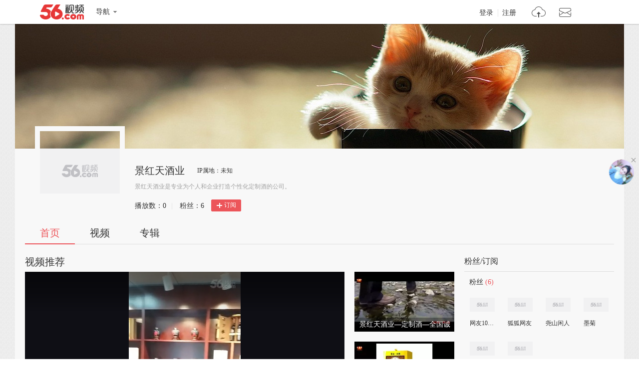

--- FILE ---
content_type: text/html;charset=UTF-8
request_url: https://i.56.com/jinghongtian/follow
body_size: 5668
content:

    <!doctype html>
    <html>
    <head>
        <meta charset="UTF-8"/>
        <title>景红天酒业的视频空间_景红天酒业的视频专辑_56.com</title>
        <meta name="Keywords" content="景红天酒业的视频,景红天酒业的视频全集,景红天酒业视频空间，56视频空间"/>
        <meta name="Description" content="56景红天酒业视频空间，视频制作，视频专辑。"/>
        <script src="https://s1.56img.com/script/config/template/v2/pagehook.js"></script>
        <script src="https://s1.56img.com/script/config/ucenter/space/v1/config.js"></script>
        <link rel="search" type="application/opensearchdescription+xml" href="//so.56.com/opensearch/provider.xml" title="56视频"/>
        <script>pageHook.beforeHeadEnd();</script>
        
        <style id="custom_css">
            .h_banner {
            background-image:url(https://s3.56img.com/style/i/space/v4/img/banner/003.jpg);
            }
        </style>

        <link type="text/css" rel="stylesheet" href="//i.56.com/css/index.css?v=2"/>
        <script type="text/javascript">
            var _page_ = {channel: 'space'};
            var _CONFIG = {};
            var webid = 'vzone';
            var sohu_api_token = '550ddce5b565afb5ed4907504896c302';

            _CONFIG['is_ugc'] = '1';
            _CONFIG['user_id'] = 'shunm_56108774158';
            _CONFIG['c_user_id'] = '';
            _CONFIG['base_url'] = '//i.56.com/';
            _CONFIG['current'] = 'index';
            _CONFIG['user_type'] = '-1';
            document.domain = '56.com';
        </script>
    </head>
    <body class="ugc">


<div id="wrap" class="wrap h_mini page_hook_wrap">
    <script>pageHook.afterBodyStart();</script>
    <div class="h_banner" style="height:250px;">
        <div class="h_medal"></div>
        <div class="visit_rank_box"></div>
    </div>

    <div class="i_main_wrap i_home">
        
    
    <div class="i_header">
        <div class="i_main">
            
            <div class="h_user_box">
                <div class="col_side_left clearfix">
                    <div class="user_face">
                        <img src="https://s1.56img.com/style/images/56avatar_svg.svg" lazysrc="http://uface.56img.com/photo/77/84/shunm_56108774158_b_56.com_.jpg?177">
                        
                    </div>
                    <div class="user_info">
                        <div class="user_name">
                            <span class="h1">景红天酒业</span>
                        </div>
                        <div class="user_detail">
                            <div class="txt_box">
                                        <span title="景红天酒业是专业为个人和企业打造个性化定制酒的公司。" class="txt">景红天酒业是专业为个人和企业打造个性化定制酒的公司。</span>
                            </div>
                            
                        </div>
                        <div class="user_total_nf">
                            <div class="fans_num">播放数：<span id="space_video_num">0</span><i>|</i></div>
                            <div class="play_num">粉丝：<span id="space_fans_nums">6</span></div>

                            
                                
                                <div class="fsr_box">
                                    
                                        <a href="javascript:void(0);" data-statkey="vzone_fan_1" class="follow_btn">
                                            <s class="ico_jia"></s>订阅
                                        </a>
                                    
                                </div>
                            
                        </div>
                    </div>
                </div>
                <div class="col_side_right">
                    <div class="follow_me"></div>
                </div>
            </div>
            
            
            <div class="i_h_nav clearfix">
                <div class="h_nav_bar">
                    <ul class="clearfix">
                        <li>
                            <a data-statkey="vzone_table_1" href="//i.56.com/jinghongtian" class="current">首页</a>
                        </li>
                        <li>
                            <a data-statkey="vzone_table_2" href="//i.56.com/jinghongtian/videos" >视频</a>
                        </li>
                        <li>
                            <a data-statkey="vzone_table_3" href="//i.56.com/jinghongtian/album" >专辑</a>
                        </li>
                    </ul>
                </div>
                
                
            </div>
            
        </div>
    </div>


        <div class="container clearfix">
            <div class="col_side_left">
                
                <div id="annMod">
                    <div class="imod_title">
                        <div class="tit"><span class="tit_txt"></span></div>
                        
                    </div>
                </div>
                

                
                <div class="i_rec_video clearfix" id="recVideoMod" data-statkey="vzone_hot">
                    <div class="imod_title">
                        <div class="tit"></div>
                        
                    </div>
                </div>
                

                
                <div class="imod_box" id="uploadVideoMod" data-statkey="vzone_video">
                    <div class="imod_title">
                        <div class="tit">
                            <a href="//i.56.com/jinghongtian/videos"><span class="tit_txt">我上传的视频</span>
                                <span class="tit_num">(9)</span>
                            </a>
                        </div>
                    </div>
                    
                        <div class="tab_content" id="newScrollA">
                            <div class="scroll_box">
                                <a href="javascript:void(0);" class="scr_prev">向左</a>
                                <a href="javascript:void(0);" class="scr_next">向右</a>
                                <ul class="vlist_mod clearfix slide_list">
                                    
                                        <li>
                                            <div class="v_list_pic">
                                                <a href="https://www.56.com/u26/v_MTUwODAxMzkx.html" title="景红天酒业—个性定制酒" target="_blank">
                                                    <img alt="景红天酒业—个性定制酒" src="http://e3f49eaa46b57.cdn.sohucs.com/c_fit,w_260,h_156/group3/M11/31/01/MTAuMTAuODguODM=/5_164a2e3f952g102BS56_150801391_7_1b.jpg">
                                                    <span class="v_time">
                                            <span class="pic_alpha"></span>
                                            <span class="mins">00:22</span>
                                        </span>
                                                    <span class="ply_ico"></span>
                                                </a>
                                            </div>
                                            <h3 class="v_tit">
                                                <a title="景红天酒业—个性定制酒" target="_blank" href="https://www.56.com/u26/v_MTUwODAxMzkx.html">
                                                    景红天酒业—个性定制酒
                                                </a>
                                            </h3>
                                            <p class="v_info">
                                                <span class="u_time">上传: 1年前</span>
                                                <span class="ply" data-vid="150801391"><s title="播放"></s>0</span>
                                            </p>
                                            
                                        </li>
                                    
                                        <li>
                                            <div class="v_list_pic">
                                                <a href="https://www.56.com/u79/v_MTUwODAwMDM2.html" title="景红天酒业—定制酒—全国诚招加盟代理商" target="_blank">
                                                    <img alt="景红天酒业—定制酒—全国诚招加盟代理商" src="http://e3f49eaa46b57.cdn.sohucs.com/c_fit,w_260,h_156/group3/M10/25/10/MTAuMTAuODguODM=/5_1646ecb1fc9g104BS56_150605109_7_0b.jpg">
                                                    <span class="v_time">
                                            <span class="pic_alpha"></span>
                                            <span class="mins">03:27</span>
                                        </span>
                                                    <span class="ply_ico"></span>
                                                </a>
                                            </div>
                                            <h3 class="v_tit">
                                                <a title="景红天酒业—定制酒—全国诚招加盟代理商" target="_blank" href="https://www.56.com/u79/v_MTUwODAwMDM2.html">
                                                    景红天酒业—定制酒—全国诚招加盟代理商
                                                </a>
                                            </h3>
                                            <p class="v_info">
                                                <span class="u_time">上传: 1年前</span>
                                                <span class="ply" data-vid="150800036"><s title="播放"></s>0</span>
                                            </p>
                                            
                                        </li>
                                    
                                        <li>
                                            <div class="v_list_pic">
                                                <a href="https://www.56.com/u17/v_MTUwNzk5NzEw.html" title="景红天酒业—定制酒" target="_blank">
                                                    <img alt="景红天酒业—定制酒" src="http://e3f49eaa46b57.cdn.sohucs.com/c_fit,w_260,h_156/group3/M12/30/E6/MTAuMTAuODguODM=/5_164a2992374g104BS56_150799710_7_5b.jpg">
                                                    <span class="v_time">
                                            <span class="pic_alpha"></span>
                                            <span class="mins">03:29</span>
                                        </span>
                                                    <span class="ply_ico"></span>
                                                </a>
                                            </div>
                                            <h3 class="v_tit">
                                                <a title="景红天酒业—定制酒" target="_blank" href="https://www.56.com/u17/v_MTUwNzk5NzEw.html">
                                                    景红天酒业—定制酒
                                                </a>
                                            </h3>
                                            <p class="v_info">
                                                <span class="u_time">上传: 1年前</span>
                                                <span class="ply" data-vid="150799710"><s title="播放"></s>0</span>
                                            </p>
                                            
                                        </li>
                                    
                                        <li>
                                            <div class="v_list_pic">
                                                <a href="https://www.56.com/u57/v_MTUwNzk5MzEw.html" title="《中国好歌曲》赵照《当你老了》—暖心   优酷视频" target="_blank">
                                                    <img alt="《中国好歌曲》赵照《当你老了》—暖心   优酷视频" src="http://e3f49eaa46b57.cdn.sohucs.com/c_fit,w_260,h_156/group2/M02/31/21/MTAuMTAuODguODI=/5_164a2877bbeg104BS56_150799310_7_0b.jpg">
                                                    <span class="v_time">
                                            <span class="pic_alpha"></span>
                                            <span class="mins">03:47</span>
                                        </span>
                                                    <span class="ply_ico"></span>
                                                </a>
                                            </div>
                                            <h3 class="v_tit">
                                                <a title="《中国好歌曲》赵照《当你老了》—暖心   优酷视频" target="_blank" href="https://www.56.com/u57/v_MTUwNzk5MzEw.html">
                                                    《中国好歌曲》赵照《当你老了》—暖心   优酷视频
                                                </a>
                                            </h3>
                                            <p class="v_info">
                                                <span class="u_time">上传: 1年前</span>
                                                <span class="ply" data-vid="150799310"><s title="播放"></s>0</span>
                                            </p>
                                            
                                        </li>
                                    
                                        <li>
                                            <div class="v_list_pic">
                                                <a href="https://www.56.com/u75/v_MTUwNzk4ODg4.html" title="景红天酒业定制酒—为客户量身打造具有浓郁个人专属风格的酒水！" target="_blank">
                                                    <img alt="景红天酒业定制酒—为客户量身打造具有浓郁个人专属风格的酒水！" src="http://e3f49eaa46b57.cdn.sohucs.com/c_fit,w_260,h_156/group3/M05/30/D7/MTAuMTAuODguODQ=/5_164a2710fbfg102BS56_150798888_7_0b.jpg">
                                                    <span class="v_time">
                                            <span class="pic_alpha"></span>
                                            <span class="mins">00:40</span>
                                        </span>
                                                    <span class="ply_ico"></span>
                                                </a>
                                            </div>
                                            <h3 class="v_tit">
                                                <a title="景红天酒业定制酒—为客户量身打造具有浓郁个人专属风格的酒水！" target="_blank" href="https://www.56.com/u75/v_MTUwNzk4ODg4.html">
                                                    景红天酒业定制酒—为客户量身打造具有浓郁个人专属风格的酒水！
                                                </a>
                                            </h3>
                                            <p class="v_info">
                                                <span class="u_time">上传: 1年前</span>
                                                <span class="ply" data-vid="150798888"><s title="播放"></s>0</span>
                                            </p>
                                            
                                        </li>
                                    
                                        <li>
                                            <div class="v_list_pic">
                                                <a href="https://www.56.com/u60/v_MTUwNzY1NDMz.html" title="赵照《一树桃花开》震撼灵魂的演唱！好听！" target="_blank">
                                                    <img alt="赵照《一树桃花开》震撼灵魂的演唱！好听！" src="http://e3f49eaa46b57.cdn.sohucs.com/c_fit,w_260,h_156/group3/M03/2F/04/MTAuMTAuODguODQ=/5_1649bee4406g104BS56_150765433_7_4b.jpg">
                                                    <span class="v_time">
                                            <span class="pic_alpha"></span>
                                            <span class="mins">03:58</span>
                                        </span>
                                                    <span class="ply_ico"></span>
                                                </a>
                                            </div>
                                            <h3 class="v_tit">
                                                <a title="赵照《一树桃花开》震撼灵魂的演唱！好听！" target="_blank" href="https://www.56.com/u60/v_MTUwNzY1NDMz.html">
                                                    赵照《一树桃花开》震撼灵魂的演唱！好听！
                                                </a>
                                            </h3>
                                            <p class="v_info">
                                                <span class="u_time">上传: 1年前</span>
                                                <span class="ply" data-vid="150765433"><s title="播放"></s>0</span>
                                            </p>
                                            
                                        </li>
                                    
                                        <li>
                                            <div class="v_list_pic">
                                                <a href="https://www.56.com/u24/v_MTUwNzU5MTQ5.html" title="2018任妙音《不想今生失去你》送给最爱的你！" target="_blank">
                                                    <img alt="2018任妙音《不想今生失去你》送给最爱的你！" src="http://e3f49eaa46b57.cdn.sohucs.com/c_fit,w_260,h_156/group3/M08/2E/92/MTAuMTAuODguODQ=/5_164988b5f1cg104BS56_150759149_7_2b.jpg">
                                                    <span class="v_time">
                                            <span class="pic_alpha"></span>
                                            <span class="mins">03:53</span>
                                        </span>
                                                    <span class="ply_ico"></span>
                                                </a>
                                            </div>
                                            <h3 class="v_tit">
                                                <a title="2018任妙音《不想今生失去你》送给最爱的你！" target="_blank" href="https://www.56.com/u24/v_MTUwNzU5MTQ5.html">
                                                    2018任妙音《不想今生失去你》送给最爱的你！
                                                </a>
                                            </h3>
                                            <p class="v_info">
                                                <span class="u_time">上传: 1年前</span>
                                                <span class="ply" data-vid="150759149"><s title="播放"></s>0</span>
                                            </p>
                                            
                                        </li>
                                    
                                        <li>
                                            <div class="v_list_pic">
                                                <a href="https://www.56.com/u60/v_MTUwNjMxNDA5.html" title="为什么茅台镇的人, 从来不喝茅台酒—生活—优酷网，视频高清" target="_blank">
                                                    <img alt="为什么茅台镇的人, 从来不喝茅台酒—生活—优酷网，视频高清" src="http://e3f49eaa46b57.cdn.sohucs.com/c_fit,w_260,h_156/group3/M11/26/95/MTAuMTAuODguODQ=/5_16474bef6d7g102BS56_150631409_7_2b.jpg">
                                                    <span class="v_time">
                                            <span class="pic_alpha"></span>
                                            <span class="mins">02:07</span>
                                        </span>
                                                    <span class="ply_ico"></span>
                                                </a>
                                            </div>
                                            <h3 class="v_tit">
                                                <a title="为什么茅台镇的人, 从来不喝茅台酒—生活—优酷网，视频高清" target="_blank" href="https://www.56.com/u60/v_MTUwNjMxNDA5.html">
                                                    为什么茅台镇的人, 从来不喝茅台酒—生活—优酷网，视频高清
                                                </a>
                                            </h3>
                                            <p class="v_info">
                                                <span class="u_time">上传: 1年前</span>
                                                <span class="ply" data-vid="150631409"><s title="播放"></s>0</span>
                                            </p>
                                            
                                        </li>
                                    
                                        <li>
                                            <div class="v_list_pic">
                                                <a href="https://www.56.com/u80/v_MTUwNTE0MTI1.html" title="茅台镇酱香型白酒，纯粮食酒挂杯展示！" target="_blank">
                                                    <img alt="茅台镇酱香型白酒，纯粮食酒挂杯展示！" src="http://e3f49eaa46b57.cdn.sohucs.com/c_fit,w_260,h_156/group3/M05/1F/6A/MTAuMTAuODguODM=/5_16454a33d42g102BS56_150514125_7_4b.jpg">
                                                    <span class="v_time">
                                            <span class="pic_alpha"></span>
                                            <span class="mins">03:50</span>
                                        </span>
                                                    <span class="ply_ico"></span>
                                                </a>
                                            </div>
                                            <h3 class="v_tit">
                                                <a title="茅台镇酱香型白酒，纯粮食酒挂杯展示！" target="_blank" href="https://www.56.com/u80/v_MTUwNTE0MTI1.html">
                                                    茅台镇酱香型白酒，纯粮食酒挂杯展示！
                                                </a>
                                            </h3>
                                            <p class="v_info">
                                                <span class="u_time">上传: 1年前</span>
                                                <span class="ply" data-vid="150514125"><s title="播放"></s>0</span>
                                            </p>
                                            
                                        </li>
                                    
                                    <li>
                                        <a href="//i.56.com/jinghongtian/videos" class="view_all">查看全部<span>9</span>个视频</a>
                                    </li>
                                </ul>
                            </div>
                        </div>
                    
                </div>
                

                
                <div id="albumListMod" data-statkey="vzone_column">
                    <div class="imod_title">
                        <div class="tit">
                            <span class="tit_txt"></span>
                            <span class="tit_num"></span>
                        </div>
                        
                    </div>
                </div>
                
            </div>

            <div class="col_side_right">
                
                    
                    
                        
                            
                                
    <div class="imod_box imod_side" id="fansMod" data-statkey="vzone_fans">
        <div class="imod_title">
            <div class="tit">粉丝/订阅</div>
            <div class="setting">
                
            </div>
        </div>

        <div class="s_tit">
            
                    <span class="tit_txt">粉丝</span>
            <span class="tit_num">(6)</span>
        </div>
            
            <ul class="ulist_mod clearfix">
                    
                        <li data-user="shunm_56109535141">
                            <a target="_blank" href="//i.56.com/u/shunm_56109535141" class="user_face" title="网友10184533581654179">
                                <img src="https://s1.56img.com/style/images/56avatar_svg.svg" lazysrc="http://uface.56img.com/photo/3/24/shunm_56109535141_56.com_.jpg?169" alt="网友10184533581654179">
                            </a>
                            <a target="_blank" href="//i.56.com/u/shunm_56109535141" class="user_name" title="网友10184533581654179">
                                网友10184533581654179
                            </a>
                        </li>
                    
                        <li data-user="shunm_56102083497">
                            <a target="_blank" href="//i.56.com/u/shunm_56102083497" class="user_face" title="狐狐网友">
                                <img src="https://s1.56img.com/style/images/56avatar_svg.svg" lazysrc="http://uface.56img.com/photo/temp/60/head_4.jpg" alt="狐狐网友">
                            </a>
                            <a target="_blank" href="//i.56.com/u/shunm_56102083497" class="user_name" title="狐狐网友">
                                狐狐网友
                            </a>
                        </li>
                    
                        <li data-user="lsxzmf">
                            <a target="_blank" href="//i.56.com/u/lsxzmf" class="user_face" title="尧山闲人">
                                <img src="https://s1.56img.com/style/images/56avatar_svg.svg" lazysrc="http://uface.56img.com/photo/67/10/lsxzmf_56.com_.jpg?75" alt="尧山闲人">
                            </a>
                            <a target="_blank" href="//i.56.com/u/lsxzmf" class="user_name" title="尧山闲人">
                                尧山闲人
                            </a>
                        </li>
                    
                        <li data-user="lyd73325596">
                            <a target="_blank" href="//i.56.com/u/lyd73325596" class="user_face" title="墨菊">
                                <img src="https://s1.56img.com/style/images/56avatar_svg.svg" lazysrc="http://uface.56img.com/photo/93/39/lyd73325596_56.com_.jpg?174" alt="墨菊">
                            </a>
                            <a target="_blank" href="//i.56.com/u/lyd73325596" class="user_name" title="墨菊">
                                墨菊
                            </a>
                        </li>
                    
                        <li data-user="wfs0827">
                            <a target="_blank" href="//i.56.com/u/wfs0827" class="user_face" title="草原雄鹰">
                                <img src="https://s1.56img.com/style/images/56avatar_svg.svg" lazysrc="http://uface.56img.com/photo/80/5/wfs0827_56.com_.jpg?58" alt="草原雄鹰">
                            </a>
                            <a target="_blank" href="//i.56.com/u/wfs0827" class="user_name" title="草原雄鹰">
                                草原雄鹰
                            </a>
                        </li>
                    
                        <li data-user="xl-13482268">
                            <a target="_blank" href="//i.56.com/u/xl-13482268" class="user_face" title="纪路">
                                <img src="https://s1.56img.com/style/images/56avatar_svg.svg" lazysrc="http://uface.56img.com/photo/temp/60/head_6.png" alt="纪路">
                            </a>
                            <a target="_blank" href="//i.56.com/u/xl-13482268" class="user_name" title="纪路">
                                纪路
                            </a>
                        </li>
            </ul>

        
        <div class="s_tit">
            <span class="tit_txt">订阅</span>
            <span class="tit_num">(61)</span>
        </div>
            
            <ul class="ulist_mod clearfix">
                    
                        <li data-user="leeminhoa">
                            <a target="_blank" href="//i.56.com/u/leeminhoa" class="user_face">
                                <img src="https://s1.56img.com/style/images/56avatar_svg.svg" lazysrc="http://uface.56img.com/photo/temp/60/head_8.png" alt="小妖爱李敏镐呀">
                            </a>
                            <a target="_blank" href="//i.56.com/u/leeminhoa" class="user_name">小妖爱李敏镐呀</a>
                        </li>
                    
                        <li data-user="qq-rfrtfljttv">
                            <a target="_blank" href="//i.56.com/u/qq-rfrtfljttv" class="user_face">
                                <img src="https://s1.56img.com/style/images/56avatar_svg.svg" lazysrc="http://uface.56img.com/photo/3/89/qq-rfrtfljttv_56.com_.jpg?137" alt="汐汐">
                            </a>
                            <a target="_blank" href="//i.56.com/u/qq-rfrtfljttv" class="user_name">汐汐</a>
                        </li>
                    
                        <li data-user="sunkrishine">
                            <a target="_blank" href="//i.56.com/u/sunkrishine" class="user_face">
                                <img src="https://s1.56img.com/style/images/56avatar_svg.svg" lazysrc="http://uface.56img.com/photo/97/97/sunkrishine_56.com_.jpg?2" alt="sunkrishine">
                            </a>
                            <a target="_blank" href="//i.56.com/u/sunkrishine" class="user_name">sunkrishine</a>
                        </li>
                    
                        <li data-user="qq-mglshdtstd">
                            <a target="_blank" href="//i.56.com/u/qq-mglshdtstd" class="user_face">
                                <img src="https://s1.56img.com/style/images/56avatar_svg.svg" lazysrc="http://uface.56img.com/photo/70/97/qq-mglshdtstd_56.com_.jpg?2" alt="she">
                            </a>
                            <a target="_blank" href="//i.56.com/u/qq-mglshdtstd" class="user_name">she</a>
                        </li>
                    
                        <li data-user="qq-mofnvbhcdg">
                            <a target="_blank" href="//i.56.com/u/qq-mofnvbhcdg" class="user_face">
                                <img src="https://s1.56img.com/style/images/56avatar_svg.svg" lazysrc="http://uface.56img.com/photo/16/57/qq-mofnvbhcdg_56.com_.jpg?2" alt="┊浅┊ ﹎﹎忘..﹏">
                            </a>
                            <a target="_blank" href="//i.56.com/u/qq-mofnvbhcdg" class="user_name">┊浅┊ ﹎﹎忘..﹏</a>
                        </li>
                    
                        <li data-user="qq-seserszvdr">
                            <a target="_blank" href="//i.56.com/u/qq-seserszvdr" class="user_face">
                                <img src="https://s1.56img.com/style/images/56avatar_svg.svg" lazysrc="http://uface.56img.com/photo/97/80/qq-seserszvdr_56.com_.jpg?2" alt="幸福一生">
                            </a>
                            <a target="_blank" href="//i.56.com/u/qq-seserszvdr" class="user_name">幸福一生</a>
                        </li>
                    
                        <li data-user="qq-bkdnewhydl">
                            <a target="_blank" href="//i.56.com/u/qq-bkdnewhydl" class="user_face">
                                <img src="https://s1.56img.com/style/images/56avatar_svg.svg" lazysrc="http://uface.56img.com/photo/86/11/qq-bkdnewhydl_56.com_.jpg?2" alt="HUYI HI~">
                            </a>
                            <a target="_blank" href="//i.56.com/u/qq-bkdnewhydl" class="user_name">HUYI HI~</a>
                        </li>
                    
                        <li data-user="q13994583501">
                            <a target="_blank" href="//i.56.com/u/q13994583501" class="user_face">
                                <img src="https://s1.56img.com/style/images/56avatar_svg.svg" lazysrc="http://uface.56img.com/photo/24/37/q13994583501_56.com_.jpg?2" alt="白狼">
                            </a>
                            <a target="_blank" href="//i.56.com/u/q13994583501" class="user_name">白狼</a>
                        </li>
            </ul>
    </div>
                            
                        
                    
                        
                            
                                
    <div class="imod_box imod_side" id="vistorMod" data-statkey="vzone_visitor">
        <div class="imod_title">
            <div class="tit">
                            <span class="tit_txt">最近访客</span>
            </div>
            
        </div>
            <ul class="ulist_mod clearfix">
                    
                        <li data-user="shunm_56115334166">
                            <a target="_blank" href="//i.56.com/u/shunm_56115334166" class="user_face">
                                <img src="https://s1.56img.com/style/images/56avatar_svg.svg" lazysrc="http://uface.56img.com/photo/temp/60/head_6.png" alt="网友11970392147060695">
                            </a>
                            <a target="_blank" href="//i.56.com/u/shunm_56115334166" class="user_name">
                                网友11970392147060695
                            </a>
                            <p>2021-07-15</p>
                        </li>
                    
                        <li data-user="shunm_56109535141">
                            <a target="_blank" href="//i.56.com/u/shunm_56109535141" class="user_face">
                                <img src="https://s1.56img.com/style/images/56avatar_svg.svg" lazysrc="http://uface.56img.com/photo/3/24/shunm_56109535141_56.com_.jpg?169" alt="网友10184533581654179">
                            </a>
                            <a target="_blank" href="//i.56.com/u/shunm_56109535141" class="user_name">
                                网友10184533581654179
                            </a>
                            <p>2020-12-29</p>
                        </li>
                    
                        <li data-user="shunm_56115471317">
                            <a target="_blank" href="//i.56.com/u/shunm_56115471317" class="user_face">
                                <img src="https://s1.56img.com/style/images/56avatar_svg.svg" lazysrc="http://uface.56img.com/photo/temp/60/head_9.png" alt="网友13207703977169018">
                            </a>
                            <a target="_blank" href="//i.56.com/u/shunm_56115471317" class="user_name">
                                网友13207703977169018
                            </a>
                            <p>2020-12-03</p>
                        </li>
                    
                        <li data-user="shunm_56115471349">
                            <a target="_blank" href="//i.56.com/u/shunm_56115471349" class="user_face">
                                <img src="https://s1.56img.com/style/images/56avatar_svg.svg" lazysrc="http://uface.56img.com/photo/temp/60/head_9.png" alt="网友13207637582806671">
                            </a>
                            <a target="_blank" href="//i.56.com/u/shunm_56115471349" class="user_name">
                                网友13207637582806671
                            </a>
                            <p>2020-12-02</p>
                        </li>
                    
                        <li data-user="shunm_56115471344">
                            <a target="_blank" href="//i.56.com/u/shunm_56115471344" class="user_face">
                                <img src="https://s1.56img.com/style/images/56avatar_svg.svg" lazysrc="http://uface.56img.com/photo/temp/60/head_8.png" alt="网友13207453298049597">
                            </a>
                            <a target="_blank" href="//i.56.com/u/shunm_56115471344" class="user_name">
                                网友13207453298049597
                            </a>
                            <p>2020-12-01</p>
                        </li>
                    
                        <li data-user="shunm_56115471385">
                            <a target="_blank" href="//i.56.com/u/shunm_56115471385" class="user_face">
                                <img src="https://s1.56img.com/style/images/56avatar_svg.svg" lazysrc="http://uface.56img.com/photo/temp/60/head_6.png" alt="网友13206890209044152">
                            </a>
                            <a target="_blank" href="//i.56.com/u/shunm_56115471385" class="user_name">
                                网友13206890209044152
                            </a>
                            <p>2020-11-27</p>
                        </li>
                    
                        <li data-user="shunm_56115436273">
                            <a target="_blank" href="//i.56.com/u/shunm_56115436273" class="user_face">
                                <img src="https://s1.56img.com/style/images/56avatar_svg.svg" lazysrc="http://uface.56img.com/photo/temp/60/head_4.jpg" alt="网友13206899551311953">
                            </a>
                            <a target="_blank" href="//i.56.com/u/shunm_56115436273" class="user_name">
                                网友13206899551311953
                            </a>
                            <p>2020-11-27</p>
                        </li>
                    
                        <li data-user="shunm_56115426271">
                            <a target="_blank" href="//i.56.com/u/shunm_56115426271" class="user_face">
                                <img src="https://s1.56img.com/style/images/56avatar_svg.svg" lazysrc="http://uface.56img.com/photo/temp/60/head_8.png" alt="网友13207534989332111">
                            </a>
                            <a target="_blank" href="//i.56.com/u/shunm_56115426271" class="user_name">
                                网友13207534989332111
                            </a>
                            <p>2020-11-27</p>
                        </li>
            </ul>
    </div>
                            
                        
                    
                

                
                <div class="imod_box imod_side" id="hotRecMod" data-statkey="vzone_channel_2">
                    <div class="imod_title">
                        <div class="tit"><span class="tit_txt">为您推荐</span></div>
                    </div>
                    <ul class="i_guest_list clearfix">
                    </ul>
                </div>
                

            </div>
        </div>
    </div>
</div>


    
    <script type="text/javascript">
        if (typeof _page_.cid == 'undefined') {
            _page_.cid = 4
        }
    </script>
    <script>pageHook.beforeBodyEnd();</script>
    

    
    <div class="fix_menu">
        <a href="javascript:void(0);" class="skinset_btn" data-statkey="vzone_corner" title="装扮空间"></a>
        <a href="javascript:void(0);" class="share_btn" data-statkey="vzone_share" title="分享"></a>
        <div class="web_share">
            <a href="" data-statkey="vzone_share" title="一键转帖到人人网"><s class="ico_renren_b"></s></a>
            <a href="" data-statkey="vzone_share" title="一键转帖到新浪微博"><s class="ico_sina_b"></s></a>
            <a href="" data-statkey="vzone_share" title="一键转帖到QQ空间"><s class="ico_qzone_b"></s></a>
            <a href="" data-statkey="vzone_share" title="转播到腾讯微博"><s class="ico_tqq_b"></s></a>
        </div>
        <a href="//feedback.56.com/index.php?cid=6" target="_blank" data-statkey="vzone_feedback" class="feedback_btn" title="空间反馈"></a>
        <a href="javascript:void(0);" class="go_top_btn" data-statkey="vzone_backtop" title="返回顶部"></a>
    </div>
    
    
    <div id="uPop" class="u_pop"></div>
    

    
        <script>require('/page/i/space/2.x/index');</script>
    
    <script type="text/javascript" src="//s1.56img.com/script/lib/jquery/jquery-1.7.2.min.js"></script>
    
    <script type="text/javascript">

        function reload() {
            
            var currentUrl = window.location.href;
            if (currentUrl.indexOf("rd") > 0) {
                window.location = window.location.href.replace(/rd=\d+/g, "rd=" + (new Date().getTime())%1000)
            } else {
                if (currentUrl.indexOf("?") > 0) {
                    window.location = window.location.href + "&rd=" + (new Date().getTime()%1000);
                } else {
                    window.location = window.location.href + "?rd=" + (new Date().getTime()%1000);
                }
            }
        }

        function checkShow(id) {
            var a = document.getElementById(id);
            var lock = a.getAttribute("lock");
            if (lock === "1") {
                return
            }

            a.setAttribute("lock", "1");
            var val = a.getAttribute("value");

            var img = a.getElementsByTagName("img")[0];
            img.setAttribute("src", "//i.56.com/img/loading.gif");

            switch (id) {
                case "isShowRecAlbum":
                case "isShowInto":
                    var args = {
                        "module_name": id === "isShowInto" ? "Custom_3" : "Custom_4",
                        "is_display": val === "1" ? "1" : "2"
                    };

                    require(["ajax/1.1.x/"], function (ajax) {
                        ajax.send("//i.56.com/api/saveContent.php", {
                            method: "POST",
                            data: args,
                            onsuccess: function (s) {
                                var rs = JSON.parse(s);
                                if (rs.status === "success") {
                                    
                                    reload();
                                } else {
                                    a.removeAttribute("lock");
                                    img.setAttribute("src", "//00cdc5c2e0ddc.cdn.sohucs.com/checked.png");
                                    alert(rs.msg);
                                }
                            }
                        });
                    });
                    break;
                default:
                    var baseModules = window.modData.base_modules;
                    if (id === "isShowVisitor") {
                        baseModules.visitor.d = val === "1" ? "0" : "1";
                    } else if (id === "isShowSub") {
                        baseModules.fans.d = val === "1" ? "0" : "1";
                    } else {
                        return
                    }

                    var js = JSON.stringify(baseModules);
                    var ec = encodeURIComponent(js);

                    require(["ajax/1.1.x/"], function (ajax) {
                        ajax.send("//i.56.com/index.php?action=Internal&do=SaveBaseModulesSetting", {
                            method: "POST",
                            data: {
                                base_modules: ec
                            },
                            onsuccess: function (s) {
                                var rs = JSON.parse(s);
                                if (rs.status === "success") {
                                    reload();
                                } else {
                                    a.removeAttribute("lock");
                                    img.setAttribute("src", "//00cdc5c2e0ddc.cdn.sohucs.com/checked.png");
                                    alert(rs.msg);
                                }
                            }
                        });
                    });
                    break;
            }
        }
    </script>
    </body>
    </html>


--- FILE ---
content_type: text/html; charset=utf-8
request_url: https://data.vod.itc.cn/ipinfo?json=1&platform_source=pc
body_size: 127
content:
{"Area":"美国[50]","X-FORWARDED-FOR":"3.18.112.181","live_play":"[3016, 3014, 3006]","MACHINE_ID":242,"Remote":"10.18.20.10","vod_play":"[2821, 2803, 2822, 2804]","Net":"其它[10]","ClientIP":"3.18.112.181","X-REAL-IP":"3.18.112.181"}

--- FILE ---
content_type: text/html; charset=utf-8
request_url: https://data.vod.itc.cn/ipinfo?json=1
body_size: 127
content:
{"Area":"美国[50]","X-FORWARDED-FOR":"3.18.112.181","live_play":"[3016, 3014, 3006]","MACHINE_ID":250,"Remote":"10.18.20.10","vod_play":"[2821, 2803, 2822, 2804]","Net":"其它[10]","ClientIP":"3.18.112.181","X-REAL-IP":"3.18.112.181"}

--- FILE ---
content_type: text/plain;charset=UTF-8
request_url: https://v4-passport.56.com/i/cookie/common?callback=passport4011_cb1769877914663&domain=56.com&_=1769877914664
body_size: -302
content:
passport4011_cb1769877914663({"body":"","message":"Success","status":200})

--- FILE ---
content_type: application/javascript;charset=UTF-8
request_url: https://sp.qf.56.com/v56/indexGirlfriend.do?ts=1769877911490&callback=jsonp_callback_spqf56comindexGirlfriend
body_size: 104
content:
jsonp_callback_spqf56comindexGirlfriend({"status":200,"updateTime":"2026-02-01 00:45:13","message":{"anchor":{"pic":"https://00cdc5c2e0ddc.cdn.sohucs.com/c_fit,w_200,h_200/cs202303/1677900633753/corp.jpg","url":"https://qf.56.com/520888?union=56_girlfriend"}}})

--- FILE ---
content_type: application/javascript
request_url: https://s1.56img.com/modjs/app/common/header/normal/1.6.x/msg-simudata.js?callback=msgCallback
body_size: 171
content:
/*!
 * Msg Simulation Data - v1.0 (2019-01-04T18:05:38+0800)
 * Copyright 2005-2018 56.com
 */
msgCallback({ntf:[0,0,0,0,0,0,0],interestShow:0,close:0,t:1800});